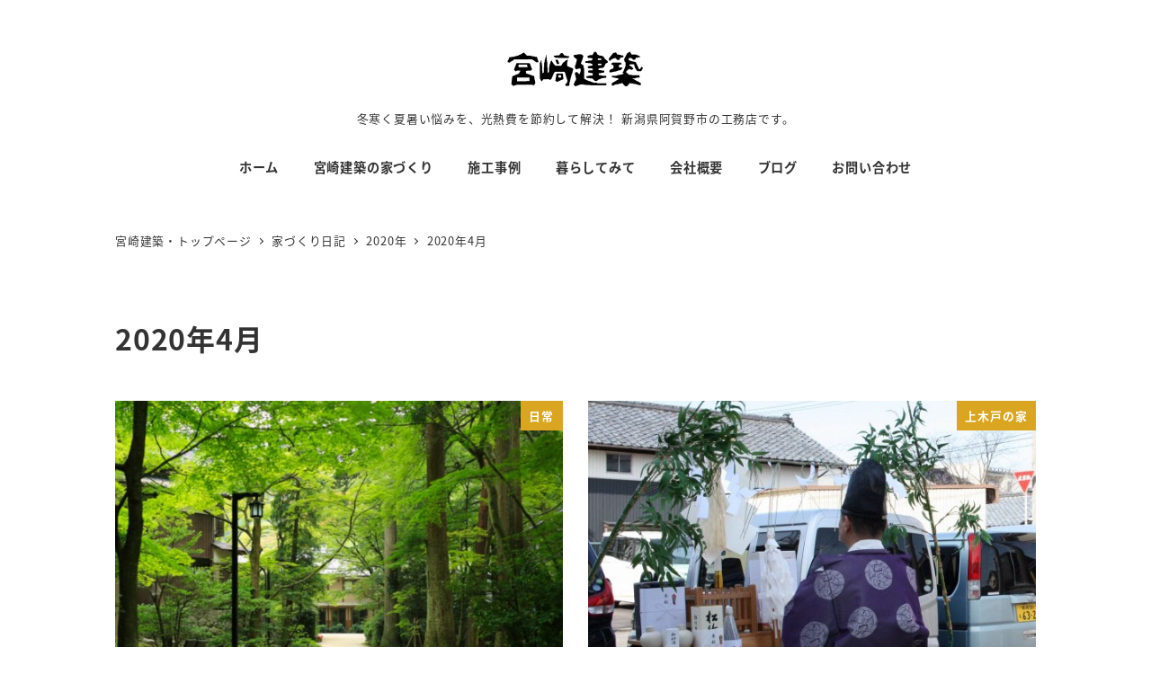

--- FILE ---
content_type: text/css
request_url: https://www.miyazakikenchiku.com/wp/wp-content/plugins/still-be-combine-social-photos/blocks/simple-slider/common.css?ver=1763394935
body_size: 3500
content:
/**
 * Combine Social Photos | Still BE
 *   Block: combine-social-photos/simple-slider
 *   for Editor & front
 * 
 * 
 */


.display-none{
	display: none;
}


.sb-csp-ig-simple-slider{
	margin: auto;
	padding: 0;
}


.sb-csp-ig-simple-slider .ig-wrapper{
	margin: 0;
	padding: 0.5em;
	width: fit-content;
	max-width: 100%;
	font-size: 0.9em;
	box-sizing: border-box;
	box-shadow: 0.5em 0.5em 3em rgba(64,64,64,0.08);
}


.sb-csp-ig-simple-slider .ig-feed-wrapper{
	display: revert !important;
	margin: 0 auto;
	padding: 0;
	width: 100%;
}

.sb-csp-ig-simple-slider .ig-feed-list{
	list-style-type: none;
	display: grid;
	gap: var(--sb-csp-gap-rows, 4em) var(--sb-csp-gap-columns, 2em);
	grid-template-columns: repeat(var(--sb-csp-columns, 10), var(--sb-csp-width-fit, var(--sb-csp-width-base, 300px)));
	grid-template-rows: repeat(var(--sb-csp-rows, 1), auto);
	grid-auto-flow: column;
	margin: 0;
	padding: 0;
	overflow: auto;
}
.sb-csp-ig-simple-slider .ig-feed-list.no-post{
	display: block;
	padding: 4em 2em;
	text-align: center;
}
.sb-csp-ig-simple-slider .ig-feed-list.no-post::after{
	content: attr(data-no-post);
	font-size: 0.85em;
	opacity: 0.8;
}
.sb-csp-ig-simple-slider .ig-feed-list::-webkit-scrollbar{
	height: 0.5em;
}
.sb-csp-ig-simple-slider .ig-feed-list::-webkit-scrollbar-track{
	border-radius: 0.25em;
	box-shadow: inset 0 0 6px rgba(64,64,64,0.1);
}
.sb-csp-ig-simple-slider .ig-feed-list::-webkit-scrollbar-thumb{
	background: rgba(19,19,108,0.5);
	border-radius: 0.25em;
	box-shadow: 0 0 0 1px rgba(192,192,192,0.3);
}
.sb-csp-ig-simple-slider .ig-feed-list::-webkit-scrollbar-thumb:hover{
	background: rgba(19,19,108,0.65);
}
.sb-csp-ig-simple-slider .ig-feed{
	margin: 0;
	transform: translateX( calc(var(--sb-csp-scroll-right, 0) * -1) );
}
.sb-csp-ig-simple-slider .ig-post-container{
}

.sb-csp-ig-simple-slider .ig-post{
	position: relative;
	display: block;
	padding-top: var(--sb-csp-aspect, 100%);
	overflow: hidden;
}
.sb-csp-ig-simple-slider .ig-post img,
.sb-csp-ig-simple-slider .ig-post video{
	position: absolute;
	inset: 0;
	display: block;
	width: 100%;
	height: 100%;
	object-fit: cover;
	transition: var(--sb-csp-transition, 0.3s);
}

.sb-csp-ig-simple-slider .ig-post-type{
	position: absolute;
	top: 0.25em;
	right: 0.25em;
	z-index: 3;
	display: block;
	width: 1.25em;
	height: 1.25em;
	text-indent: -9999em;
	background: white;
	        mask: no-repeat center / contain url('[data-uri]');
	-webkit-mask: no-repeat center / contain url('[data-uri]');
	opacity: 0.8;
	overflow: hidden;
}
.sb-csp-ig-simple-slider .ig-post-type.video{
	        mask-image: url('../../asset/img/font-awesome/video-solid.svg');
	-webkit-mask-image: url('../../asset/img/font-awesome/video-solid.svg');
}
.sb-csp-ig-simple-slider .ig-post-type.album{
	        mask-image: url('../../asset/img/font-awesome/photo-film-solid.svg');
	-webkit-mask-image: url('../../asset/img/font-awesome/photo-film-solid.svg');
}

.sb-csp-ig-simple-slider .ig-post-impression{
	list-style-type: none;
	display: var(--sb-csp-is-show-impressions, flex);
	flex-wrap: wrap;
	justify-content: center;
	padding: 0;
}
.sb-csp-ig-simple-slider .ig-post-impression li{
	padding: 0.25em 0.5em;
	white-space: nowrap;
}
.sb-csp-ig-simple-slider .ig-post-impression li::before{
	content: '';
	margin-right: 0.4em;
	display: inline-block;
	width: 1em;
	height: 0.85em;
	vertical-align: baseline;
	background: currentColor;
	        mask: no-repeat center / contain url('[data-uri]');
	-webkit-mask: no-repeat center / contain url('[data-uri]');
}
.sb-csp-ig-simple-slider .ig-post-impression li.ig-post-likes::before{
	        mask-image: url('../../asset/img/font-awesome/heart-solid.svg');
	-webkit-mask-image: url('../../asset/img/font-awesome/heart-solid.svg');
}
.sb-csp-ig-simple-slider .ig-post-impression li.ig-post-comments::before{
	        mask-image: url('../../asset/img/font-awesome/comment-solid.svg');
	-webkit-mask-image: url('../../asset/img/font-awesome/comment-solid.svg');
}

.sb-csp-ig-simple-slider .ig-post-detail .ig-post-author span{
	display: inline-block;
	margin: 0 0.25em;
	max-width: 100%;
	font-style: normal;
	white-space: nowrap;
	text-overflow: ellipsis;
	overflow: hidden;
}
.sb-csp-ig-simple-slider .ig-post-detail .ig-post-author span:nth-child(2)::before{
	content: '(@';
}
.sb-csp-ig-simple-slider .ig-post-detail .ig-post-author span:nth-child(2)::after{
	content: ')';
}

.sb-csp-ig-simple-slider .ig-post-detail.in-hover-area{
	position: absolute;
	inset: 0;
	z-index: 2;
	display: flex;
	flex-direction: column;
	justify-content: space-around;
	align-items: center;
	padding: 2.5em max(2em, 10%) 3em;
	max-width: 100%;
	max-height: 100%;
	font-size: 0.85em;
	color: rgba(255,255,255,0.8);
	background: rgba(0,0,0,0.6);
	overflow: hidden;
	opacity: 0;
	transition: var(--sb-csp-transition, 0.3s);
}
.sb-csp-ig-simple-slider .ig-post-detail.in-hover-area .ig-post-caption-wrapper{
	margin: auto 0;
	min-height: 0;
	        mask-image: linear-gradient(to top, transparent 0.25em, black 1.25em);
	-webkit-mask-image: linear-gradient(to top, transparent 0.25em, black 1.25em);
}
.sb-csp-ig-simple-slider .ig-post-detail.in-hover-area .ig-post-caption{
	display: var(--sb-csp-is-show-caption-display, none);
	-webkit-line-clamp: var(--sb-csp-is-show-caption-rows, 4);
	-webkit-box-orient: vertical;
	margin: 2em 0;
	line-height: 1.7em;
	word-break: break-all;
	overflow: hidden;
}
.sb-csp-ig-simple-slider .ig-post-detail.in-hover-area .ig-post-author{
	position: absolute;
	top: 1em;
	left: 2em;
	right: 2em;
	display: var(--sb-csp-is-show-author-in, flex);
	justify-content: center;
}
.sb-csp-ig-simple-slider .ig-post-detail.in-hover-area .ig-post-time{
	position: absolute;
	bottom: 1em;
	left: 2em;
	right: 2em;
	display: var(--sb-csp-is-show-time-in, block);
	text-align: center;
}

@media (hover: hover){
	.sb-csp-ig-simple-slider .ig-post:hover img,
	.sb-csp-ig-simple-slider .ig-post:hover video{
		transform: scale(1.075) var(--sb-csp-hover-effect-tilt, rotate(0deg));
	/*	filter: var(--sb-csp-hover-effect-blur, blur(0)); */
	}
	.sb-csp-ig-simple-slider .ig-post:hover .ig-post-detail.in-hover-area{
		backdrop-filter: var(--sb-csp-hover-effect-blur, blur(0));
		opacity: 1;
	}
}

.sb-csp-ig-simple-slider .ig-post-detail.below-image{
	margin-top: 0.5em;
}
.sb-csp-ig-simple-slider .ig-post-detail.below-image .ig-author-wrapper{
	display: flex;
	align-items: center;
	font-size: 0.8em;
}
.sb-csp-ig-simple-slider .ig-post-detail.below-image .ig-user-picture{
	flex-shrink: 0;
	display: var(--sb-csp-is-show-author-out, block);
	margin: 0;
	padding: 0.5em;
}
.sb-csp-ig-simple-slider .ig-post-detail.below-image .ig-user-picture img{
	display: block;
	width: 4em;
	height: 4em;
	object-fit: cover;
	border-radius: 50%;
}
.sb-csp-ig-simple-slider .ig-post-detail.below-image .ig-user-picture img.ig-icon{
	margin: -0.5em;
	width: 5.7em;
	height: 5.7em;
	border-radius: 0;
}

.sb-csp-ig-simple-slider .ig-post-detail.below-image .ig-user-info{
	flex-grow: 1;
	margin: 0 0.5em;
	min-width: 0;
	line-height: 1.2em;
}

.sb-csp-ig-simple-slider .ig-post-detail.below-image .ig-post-author{
	display: var(--sb-csp-is-show-author-out, block);
	margin: 0 -0.25em;
	font-style: normal;
	color: inherit;
}
.sb-csp-ig-simple-slider .ig-post-detail.below-image .ig-post-time{
	display: var(--sb-csp-is-show-time-out, block);
	margin-top: 0.5em;
	text-align: right;
	opacity: 0.65;
}
.sb-csp-ig-simple-slider .ig-post-detail.below-image .ig-post-caption{
	display: var(--sb-csp-is-show-caption-display, none);
	-webkit-line-clamp: var(--sb-csp-is-show-caption-rows, 4);
	-webkit-box-orient: vertical;
	margin: 1em 0;
	font-size: 0.85em;
	line-height: 1.7em;
	text-align: justify;
	word-break: break-all;
	overflow: hidden;
}


.sb-csp-ig-simple-slider .ig-from{
	display: var(--sb-csp-is-show-footer, flex);
	flex-wrap: wrap;
	justify-content: center;
	align-items: center;
	margin: 1em 0 0.5em;
	padding: 0;
	font-size: 0.8em;
	line-height: 2.4em;
	opacity: 0.65;
}
.sb-csp-ig-simple-slider .ig-from.left{
	justify-content: left;
}
.sb-csp-ig-simple-slider .ig-from.right{
	justify-content: right;
}
.sb-csp-ig-simple-slider .ig-from > *{
	margin: 0 0.25em;
}
.sb-csp-ig-simple-slider .ig-from a{
	color: inherit;
}
.sb-csp-ig-simple-slider .ig-from .ig-logo{
	display: inline-block;
	width: 6em;
	text-indent: 9999em;
	overflow: hidden;
}
.sb-csp-ig-simple-slider .ig-from .ig-logo a{
	display: block;
	white-space: nowrap;
	background: currentColor;
	        mask: no-repeat bottom / contain url('../../asset/img/ig-logo.svg');
	-webkit-mask: no-repeat bottom / contain url('../../asset/img/ig-logo.svg');
}



.sb-csp-ig-simple-slider .ig-scroll-nav{
	list-style-type: none;
	display: flex;
	justify-content: center;
	margin: 0.5em 0 0;
	padding: 0;
	font-size: var(--sb-csp-slider-nav-bullet-size, inherit);
}
.sb-csp-ig-simple-slider .ig-scroll-nav > li{
	display: inline-block;
	margin: 0.2em;
	width: 0.6em;
}
.sb-csp-ig-simple-slider .ig-scroll-nav button{
	display: block;
	padding: 0;
	width: 0.6em;
	height: 0.6em;
	background: padding-box var(--sb-csp-slider-nav-bullet-color, #CCF);
	border: 0.1em solid transparent;
	border-radius: 50%;
	box-sizing: border-box;
	cursor: pointer;
	transition: 0.8s;
}
.sb-csp-ig-simple-slider .ig-scroll-nav > li.current button{
	background-color: var(--sb-csp-slider-nav-bullet-active-color, #F9F9FF);
	border-color: var(--sb-csp-slider-nav-bullet-color, #CCF);
	box-shadow: 0 0 0 0.1em var(--sb-csp-slider-nav-bullet-color, #CCF);
}



.sb-csp-ig-simple-slider .ig-scroll-move-left,
.sb-csp-ig-simple-slider .ig-scroll-move-right{
	position: absolute;
	z-index: 10;
	display: block;
	padding: 0;
	width: 3em;
	border: none;
	cursor: pointer;
	opacity: 0.4;
	transition: var(--sb-csp-transition, 0.3s);
}
.sb-csp-ig-simple-slider .ig-scroll-move-left:hover,
.sb-csp-ig-simple-slider .ig-scroll-move-right:hover{
	opacity: 0.8;
}
.sb-csp-ig-simple-slider .ig-scroll-move-left{
	left: 0;
	background: no-repeat center / 2em auto url('[data-uri]'),
	            radial-gradient(closest-side circle at center, rgba(64,64,64,0.2) 1em, transparent 1.5em);
}
.sb-csp-ig-simple-slider .ig-scroll-move-right{
	right: 0;
	background: no-repeat center / 2em auto url('[data-uri]'),
	            radial-gradient(closest-side circle at center, rgba(64,64,64,0.2) 1em, transparent 1.5em);
}




/* Exclude Nabvigation Button */
.sb-csp-ig-simple-slider [data-exclude='navigations'] .ig-scroll-move-left{
	transform: translateX(-100%) translateX(-1em);
}
.sb-csp-ig-simple-slider [data-exclude='navigations'] .ig-scroll-move-right{
	transform: translateX(+100%) translateX(+1em);
}




/* Style; Simple */

.is-style-simple.sb-csp-ig-simple-slider .ig-from{
	display: none;
}
.is-style-simple.sb-csp-ig-simple-slider .ig-wrapper{
	margin: 0;
	padding: 0;
	box-shadow: none;
}




/* Dark Mode */

@media (prefers-color-scheme: dark){
	body.sb-csp-enabled-dark-mode .sb-csp-ig-simple-slider{
		--sb-csp-slider-nav-bullet-color: #7070ff;
		--sb-csp-slider-nav-bullet-active-color: #000052;
	}
}



